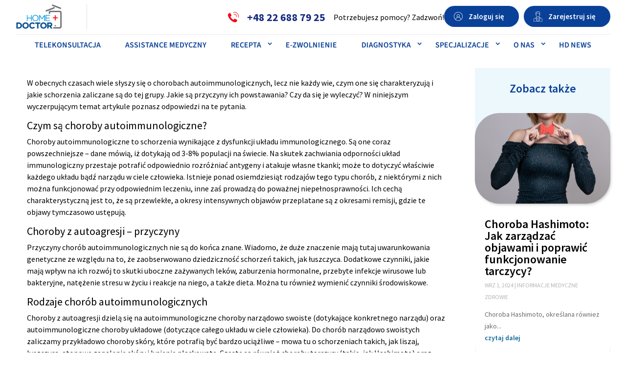

--- FILE ---
content_type: text/css
request_url: https://homedoctor.pl/wp-content/uploads/rmp-menu/css/rmp-menu.css?ver=09.48.38
body_size: 2244
content:
body{transition: transform 0.5s}#rmp_menu_trigger-572{width: 55px;height: 55px;position: fixed;top: 10px;border-radius: 5px;display: none;text-decoration: none;right: 3%;background: #ffffff;transition: transform 0.5s, background-color 0.5s}#rmp_menu_trigger-572:hover, #rmp_menu_trigger-572:focus{background: #ffffff;text-decoration: unset}#rmp_menu_trigger-572.is-active{background: #ffffff}#rmp_menu_trigger-572 .rmp-trigger-box{width: 28px;color: #fff}#rmp_menu_trigger-572 .rmp-trigger-icon-active, #rmp_menu_trigger-572 .rmp-trigger-text-open{display: none}#rmp_menu_trigger-572.is-active .rmp-trigger-icon-active, #rmp_menu_trigger-572.is-active .rmp-trigger-text-open{display: inline}#rmp_menu_trigger-572.is-active .rmp-trigger-icon-inactive, #rmp_menu_trigger-572.is-active .rmp-trigger-text{display: none}#rmp_menu_trigger-572 .rmp-trigger-label{color: #fff;pointer-events: none;line-height: 13px;font-family: inherit;font-size: 14px;display: inline;text-transform: inherit}#rmp_menu_trigger-572 .rmp-trigger-label.rmp-trigger-label-top{display: block;margin-bottom: 12px}#rmp_menu_trigger-572 .rmp-trigger-label.rmp-trigger-label-bottom{display: block;margin-top: 12px}#rmp_menu_trigger-572 .responsive-menu-pro-inner{display: block}#rmp_menu_trigger-572 .rmp-trigger-icon-inactive .rmp-font-icon{color: #004a8e}#rmp_menu_trigger-572 .responsive-menu-pro-inner, #rmp_menu_trigger-572 .responsive-menu-pro-inner::before, #rmp_menu_trigger-572 .responsive-menu-pro-inner::after{width: 28px;height: 2px;background-color: #004a8e;border-radius: 4px;position: absolute}#rmp_menu_trigger-572 .rmp-trigger-icon-active .rmp-font-icon{color: #004a8e}#rmp_menu_trigger-572.is-active .responsive-menu-pro-inner, #rmp_menu_trigger-572.is-active .responsive-menu-pro-inner::before, #rmp_menu_trigger-572.is-active .responsive-menu-pro-inner::after{background-color: #004a8e}#rmp_menu_trigger-572:hover .rmp-trigger-icon-inactive .rmp-font-icon{color: #004a8e}#rmp_menu_trigger-572:not(.is-active):hover .responsive-menu-pro-inner, #rmp_menu_trigger-572:not(.is-active):hover .responsive-menu-pro-inner::before, #rmp_menu_trigger-572:not(.is-active):hover .responsive-menu-pro-inner::after{background-color: #004a8e}#rmp_menu_trigger-572 .responsive-menu-pro-inner::before{top: 9px}#rmp_menu_trigger-572 .responsive-menu-pro-inner::after{bottom: 9px}#rmp_menu_trigger-572.is-active .responsive-menu-pro-inner::after{bottom: 0}@media screen and (max-width: 1024px){#rmp_menu_trigger-572{display: block}#rmp-container-572{position: fixed;top: 0;margin: 0;transition: transform 0.5s;overflow: auto;display: block;width: 100%;max-width: 980px;min-width: 300px;background-color: #093078;background-image: url("");height: 100%;left: 0;padding-top: 0px;padding-left: 0px;padding-bottom: 0px;padding-right: 0px}#rmp-menu-wrap-572{padding-top: 0px;padding-left: 0px;padding-bottom: 0px;padding-right: 0px;background-color: #094198}#rmp-menu-wrap-572 .rmp-menu, #rmp-menu-wrap-572 .rmp-submenu{width: 100%;box-sizing: border-box;margin: 0;padding: 0}#rmp-menu-wrap-572 .rmp-submenu-depth-1 .rmp-menu-item-link{padding-left: 10%}#rmp-menu-wrap-572 .rmp-submenu-depth-2 .rmp-menu-item-link{padding-left: 15%}#rmp-menu-wrap-572 .rmp-submenu-depth-3 .rmp-menu-item-link{padding-left: 20%}#rmp-menu-wrap-572 .rmp-submenu-depth-4 .rmp-menu-item-link{padding-left: 25%}#rmp-menu-wrap-572 .rmp-submenu.rmp-submenu-open{display: block}#rmp-menu-wrap-572 .rmp-menu-item{width: 100%;list-style: none;margin: 0}#rmp-menu-wrap-572 .rmp-menu-item-link{height: 60px;line-height: 60px;font-size: 18px;border-bottom: 1px solid #39578d;font-family: inherit;color: #fff;text-align: left;background-color: inherit;font-weight: 600;letter-spacing: 0px;display: block;box-sizing: border-box;width: 100%;text-decoration: none;position: relative;overflow: hidden;transition: background-color 0.5s, border-color 0.5s, 0.5s;padding: 0 5%;padding-right: 50px}#rmp-menu-wrap-572 .rmp-menu-item-link:after, #rmp-menu-wrap-572 .rmp-menu-item-link:before{display: none}#rmp-menu-wrap-572 .rmp-menu-item-link:hover, #rmp-menu-wrap-572 .rmp-menu-item-link:focus{color: #fff;border-color: #39578d;background-color: inherit}#rmp-menu-wrap-572 .rmp-menu-item-link:focus{outline: none;border-color: unset;box-shadow: unset}#rmp-menu-wrap-572 .rmp-menu-item-link .rmp-font-icon{height: 60px;line-height: 60px;margin-right: 10px;font-size: 18px}#rmp-menu-wrap-572 .rmp-menu-current-item .rmp-menu-item-link{color: #fff;border-color: #39578d;background-color: #0b4bb0}#rmp-menu-wrap-572 .rmp-menu-current-item .rmp-menu-item-link:hover, #rmp-menu-wrap-572 .rmp-menu-current-item .rmp-menu-item-link:focus{color: #fff;border-color: #39578d;background-color: #0b4bb0}#rmp-menu-wrap-572 .rmp-menu-subarrow{position: absolute;top: 0;bottom: 0;text-align: center;overflow: hidden;background-size: cover;overflow: hidden;right: 0;border-left-style: solid;border-left-color: #1d4354;border-left-width: 0px;height: 39px;width: 40px;color: #fff;background-color: inherit}#rmp-menu-wrap-572 .rmp-menu-subarrow svg{fill: #fff}#rmp-menu-wrap-572 .rmp-menu-subarrow:hover{color: #fff;border-color: #3f3f3f;background-color: inherit}#rmp-menu-wrap-572 .rmp-menu-subarrow:hover svg{fill: #fff}#rmp-menu-wrap-572 .rmp-menu-subarrow .rmp-font-icon{margin-right: unset}#rmp-menu-wrap-572 .rmp-menu-subarrow *{vertical-align: middle;line-height: 39px}#rmp-menu-wrap-572 .rmp-menu-subarrow-active{display: block;background-size: cover;color: #fff;border-color: #1d4354;background-color: rgba(33, 33, 33, 0.01)}#rmp-menu-wrap-572 .rmp-menu-subarrow-active svg{fill: #fff}#rmp-menu-wrap-572 .rmp-menu-subarrow-active:hover{color: #fff;border-color: #3f3f3f;background-color: inherit}#rmp-menu-wrap-572 .rmp-menu-subarrow-active:hover svg{fill: #fff}#rmp-menu-wrap-572 .rmp-submenu{display: none}#rmp-menu-wrap-572 .rmp-submenu .rmp-menu-item-link{height: 40px;line-height: 40px;letter-spacing: 0px;font-size: 13px;border-bottom: 0px solid #1d4354;font-family: inherit;font-weight: normal;color: #fff;text-align: left;background-color: inherit}#rmp-menu-wrap-572 .rmp-submenu .rmp-menu-item-link:hover, #rmp-menu-wrap-572 .rmp-submenu .rmp-menu-item-link:focus{color: #fff;border-color: #1d4354;background-color: inherit}#rmp-menu-wrap-572 .rmp-submenu .rmp-menu-current-item .rmp-menu-item-link{color: #fff;border-color: #1d4354;background-color: inherit}#rmp-menu-wrap-572 .rmp-submenu .rmp-menu-current-item .rmp-menu-item-link:hover, #rmp-menu-wrap-572 .rmp-submenu .rmp-menu-current-item .rmp-menu-item-link:focus{color: #fff;border-color: #3f3f3f;background-color: inherit}#rmp-menu-wrap-572 .rmp-menu-item-description{margin: 0;padding: 5px 5%;opacity: 0.8;color: #fff}#rmp-search-box-572{display: block;padding-top: 5%;padding-left: 5%;padding-bottom: 5%;padding-right: 5%}#rmp-search-box-572 .rmp-search-form{margin: 0}#rmp-search-box-572 .rmp-search-box{background: #ffffff;border: 1px solid currentColor;color: #1d4354;width: 100%;padding: 0 5%;border-radius: 30px;height: 45px;-webkit-appearance: none}#rmp-search-box-572 .rmp-search-box::placeholder{color: #1d4354}#rmp-search-box-572 .rmp-search-box:focus{background-color: #ffffff;outline: 2px solid currentColor;color: #1d4354}#rmp-menu-title-572{background-color: inherit;color: #ffffff;text-align: center;font-size: 25px;padding-top: 10%;padding-left: 5%;padding-bottom: 0%;padding-right: 5%;font-weight: 400;transition: background-color 0.5s, border-color 0.5s, color 0.5s}#rmp-menu-title-572:hover{background-color: inherit;color: #fff}#rmp-menu-title-572 > .rmp-menu-title-link{color: #ffffff;width: 100%;background-color: unset;text-decoration: none}#rmp-menu-title-572 > .rmp-menu-title-link:hover{color: #fff}#rmp-menu-title-572 .rmp-font-icon{font-size: 25px}#rmp-menu-additional-content-572{padding-top: 0%;padding-left: 5%;padding-bottom: 10%;padding-right: 5%;color: #6fda44;text-align: center;font-size: 16px}}.rmp-container{display: none;visibility: visible;padding: 0px 0px 0px 0px;z-index: 99998;transition: all 0.3s}.rmp-container.rmp-fade-top, .rmp-container.rmp-fade-left, .rmp-container.rmp-fade-right, .rmp-container.rmp-fade-bottom{display: none}.rmp-container.rmp-slide-left, .rmp-container.rmp-push-left{transform: translateX(-100%);-ms-transform: translateX(-100%);-webkit-transform: translateX(-100%);-moz-transform: translateX(-100%)}.rmp-container.rmp-slide-left.rmp-menu-open, .rmp-container.rmp-push-left.rmp-menu-open{transform: translateX(0);-ms-transform: translateX(0);-webkit-transform: translateX(0);-moz-transform: translateX(0)}.rmp-container.rmp-slide-right, .rmp-container.rmp-push-right{transform: translateX(100%);-ms-transform: translateX(100%);-webkit-transform: translateX(100%);-moz-transform: translateX(100%)}.rmp-container.rmp-slide-right.rmp-menu-open, .rmp-container.rmp-push-right.rmp-menu-open{transform: translateX(0);-ms-transform: translateX(0);-webkit-transform: translateX(0);-moz-transform: translateX(0)}.rmp-container.rmp-slide-top, .rmp-container.rmp-push-top{transform: translateY(-100%);-ms-transform: translateY(-100%);-webkit-transform: translateY(-100%);-moz-transform: translateY(-100%)}.rmp-container.rmp-slide-top.rmp-menu-open, .rmp-container.rmp-push-top.rmp-menu-open{transform: translateY(0);-ms-transform: translateY(0);-webkit-transform: translateY(0);-moz-transform: translateY(0)}.rmp-container.rmp-slide-bottom, .rmp-container.rmp-push-bottom{transform: translateY(100%);-ms-transform: translateY(100%);-webkit-transform: translateY(100%);-moz-transform: translateY(100%)}.rmp-container.rmp-slide-bottom.rmp-menu-open, .rmp-container.rmp-push-bottom.rmp-menu-open{transform: translateX(0);-ms-transform: translateX(0);-webkit-transform: translateX(0);-moz-transform: translateX(0)}.rmp-container::-webkit-scrollbar{width: 0px}.rmp-container ::-webkit-scrollbar-track{box-shadow: inset 0 0 5px transparent}.rmp-container ::-webkit-scrollbar-thumb{background: transparent}.rmp-container ::-webkit-scrollbar-thumb:hover{background: transparent}.rmp-container .rmp-menu-wrap .rmp-menu{transition: none;border-radius: 0;box-shadow: none;background: none;border: 0;bottom: auto;box-sizing: border-box;clip: auto;color: #666;display: block;float: none;font-family: inherit;font-size: 14px;height: auto;left: auto;line-height: 1.7;list-style-type: none;margin: 0;min-height: auto;max-height: none;opacity: 1;outline: none;overflow: visible;padding: 0;position: relative;pointer-events: auto;right: auto;text-align: left;text-decoration: none;text-indent: 0;text-transform: none;transform: none;top: auto;visibility: inherit;width: auto;word-wrap: break-word;white-space: normal}.rmp-container .rmp-menu-additional-content{display: block;word-break: break-word}.rmp-container .rmp-menu-title{display: flex;flex-direction: column}.rmp-container .rmp-menu-title .rmp-menu-title-image{max-width: 100%;margin-bottom: 15px;display: block;margin: auto;margin-bottom: 15px}button.rmp_menu_trigger{z-index: 999999;overflow: hidden;outline: none;border: 0;display: none;margin: 0;transition: transform 0.5s, background-color 0.5s;padding: 0}button.rmp_menu_trigger .responsive-menu-pro-inner::before, button.rmp_menu_trigger .responsive-menu-pro-inner::after{content: "";display: block}button.rmp_menu_trigger .responsive-menu-pro-inner::before{top: 10px}button.rmp_menu_trigger .responsive-menu-pro-inner::after{bottom: 10px}button.rmp_menu_trigger .rmp-trigger-box{width: 40px;display: inline-block;position: relative;pointer-events: none;vertical-align: super}.admin-bar .rmp-container, .admin-bar .rmp_menu_trigger{margin-top: 32px !important}@media screen and (max-width: 782px){.admin-bar .rmp-container, .admin-bar .rmp_menu_trigger{margin-top: 46px !important}}.rmp-menu-trigger-boring .responsive-menu-pro-inner{transition-property: none}.rmp-menu-trigger-boring .responsive-menu-pro-inner::after, .rmp-menu-trigger-boring .responsive-menu-pro-inner::before{transition-property: none}.rmp-menu-trigger-boring.is-active .responsive-menu-pro-inner{transform: rotate(45deg)}.rmp-menu-trigger-boring.is-active .responsive-menu-pro-inner:before{top: 0;opacity: 0}.rmp-menu-trigger-boring.is-active .responsive-menu-pro-inner:after{bottom: 0;transform: rotate(-90deg)}

--- FILE ---
content_type: text/css
request_url: https://homedoctor.pl/wp-content/themes/Divi-child/style.css?ver=4.27.4
body_size: 1016
content:
/*
Theme Name: Divi Child
Theme URI: http://www.elegantthemes.com/gallery/divi/
Template: Divi
Author: Elegant Themes
Author URI: http://www.elegantthemes.com
Description: Smart. Flexible. Beautiful. Divi is the most powerful theme in our collection.
Version: 4.27.4.1734691010
Updated: 2024-12-20 10:36:50

*/

#post-filter {
	background: #EEF9FE;
	border-radius: 20px;
	padding: 30px 40px;
	display: flex;
	justify-content: center;
}
.filter-button {
	background: #Fff;
	padding: 5px 20px;
	border-radius: 50px;
	color: #2858A3;
	transition: 0.3s;
}
.filter-button.aktywne,
.filter-button:hover {
	background: #28A5DF;
	color: #fff;
}
.filter-buttons {
	display: flex; 
	flex-wrap: wrap; 
	gap: 10px; 
	justify-content: center;
}
.nowy-blog .et_pb_post, .lista-postow-ts .category-post{
	background: #F8F8F8;
	border-radius: 20px;
	margin: 15px 5px;
}
.nowy-blog .et_pb_image_container {
	margin: 0 0 20px 0;
	border-radius: 50px 5px;
	overflow: hidden;
}

.nowy-blog  .et_pb_post .entry-featured-image-url {
	margin-bottom: 0;
}
.nowy-blog .post-meta a, .category-post .post-meta a {
	background: #fff;
	padding: 3px 8px;
	border-radius: 20px;
	margin: 0 2px;
	font-size: 11px;
	color: #ACACAC;
}
.lista-postow-ts {
	display: flex;
}
.lista-postow-ts .category-post {
	width: 49%;}

.category-heading-with-link {
	margin-top: 20px;
	justify-content: space-between;
}
.category-heading-with-link h2 {
	color: #2858A3;
	font-size: 35px;
	font-weight: 600;
}

.umwo-bts {
	border: 1px solid;
	padding: 10px 30px;
	border-radius: 50px;
	font-weight: bold;
	color: #2858A3;
	transition: 0.3s;
}
.umwo-bts:hover {
	background: #2858A3;
	color:#fff;
}

.ts-blog-img img {
	border-radius: 50px 5px;
	overflow: hidden;
}
.ts-blog-img {
	margin: 20px;
}
.tsz-post-btn {
	margin-left: 20px;
}
.category-post h4 {
	margin: 0 20px;
	color: #2858A3;
	font-size: 20px;
}
.category-post .post-meta {
	margin: 0 20px !important;
	color: #ACACAC;
	border-bottom: 1px solid #E6E5E5;
	padding-bottom: 16px;
}
.ts-content {
	font-size: 14px;
	margin: 20px;
	line-height: 1.4;
}

.category-accordion {
	list-style: none;
	padding-left: 15px;
	padding: 0 !important;
	background: #F8F8F8;
}
.category-accordion li {
	display: block;
	padding: 0;
	text-transform: uppercase;
	border-top: 1px solid #ddd;
}
.category-accordion a {
	padding: 10px 20px;
	display: block;
}
.category-accordion li.active a {
	font-weight: bold;
	color: #094198;
}
.category-accordion .category-accordion li {background:#fff;}
.category-accordion .category-accordion li a {
	padding: 10px 50px;
	background: url('/wp-content/themes/Divi-child/img/Arrow-grey.png') 20px center no-repeat;
}
.lef-bar-tsz {
	margin-left: 20px;
	font-size: 16px;
	text-transform: uppercase;
}
.nowy-blog .et_pb_post, .lista-postow-ts .category-post {
	background: #F8F8F8;
	border-radius: 20px;
	margin: 15px 5px;
}

--- FILE ---
content_type: image/svg+xml
request_url: https://homedoctor.pl/wp-content/uploads/2023/08/mail-foot.svg
body_size: 835
content:
<?xml version="1.0" encoding="UTF-8"?>
<svg xmlns="http://www.w3.org/2000/svg" width="13" height="10" viewBox="0 0 13 10" fill="none">
  <path fill-rule="evenodd" clip-rule="evenodd" d="M0.892678 0.899902C0.394498 0.912282 -0.00248973 1.34083 1.17569e-05 1.86354V8.98172C-0.00248973 9.50443 0.394498 9.93298 0.892678 9.94536H11.7173C12.2155 9.93298 12.6125 9.50443 12.61 8.98172V1.86354C12.6125 1.34083 12.2155 0.912282 11.7173 0.899902H0.892678V0.899902ZM1.03999 1.54536H11.57L6.56065 6.47263C6.41179 6.59987 6.19818 6.59987 6.04932 6.47263L1.03999 1.54536ZM0.580691 1.95444L4.24669 5.56354L0.580691 8.90899V1.95444ZM12.0207 1.95444V8.90899L8.36336 5.56354L12.0207 1.95444ZM4.68865 5.9999L5.65932 6.95445C6.01995 7.3181 6.59001 7.3181 6.95065 6.95445L7.92132 5.9999L11.5353 9.2999H1.07465L4.68865 5.9999Z" fill="white"></path>
</svg>


--- FILE ---
content_type: image/svg+xml
request_url: https://homedoctor.pl/wp-content/uploads/2023/08/zarejestruj.svg
body_size: 6048
content:
<?xml version="1.0" encoding="UTF-8"?>
<svg xmlns="http://www.w3.org/2000/svg" width="28" height="34" viewBox="0 0 28 34" fill="none">
  <path fill-rule="evenodd" clip-rule="evenodd" d="M8.22932 13.7506C8.45098 14.9504 9.48654 18.667 13.8045 18.8085C18.1047 18.667 19.1378 14.9504 19.3595 13.752C19.7753 13.6551 20.1458 13.4186 20.4099 13.0816C20.7112 12.6644 20.8508 12.151 20.8025 11.6377C20.8836 11.0443 20.6863 10.4467 20.2682 10.02C20.1166 9.88413 19.9386 9.78137 19.7454 9.71826C20.2519 8.5208 21.1338 5.85393 20.1284 3.53697C19.4222 1.90682 17.9338 0.783473 15.7018 0.197736C14.5663 -0.120739 13.358 -0.0530564 12.2648 0.390254C11.6812 0.645386 11.1625 1.02991 10.7476 1.51504C9.84609 1.53526 6.96779 1.88468 6.46796 5.47515C6.40483 7.00599 6.80009 8.52065 7.60262 9.82318C7.47363 9.89317 7.35596 9.98242 7.25361 10.0879C6.88693 10.5143 6.71714 11.0769 6.78634 11.6362C6.73844 12.1496 6.87817 12.6628 7.1794 13.0801C7.44326 13.4172 7.81364 13.6537 8.22932 13.7506ZM7.94012 10.7583C8.0667 10.6443 8.2328 10.5848 8.4026 10.5928L8.43468 10.5957C8.63124 10.61 8.81449 10.495 8.88806 10.3112C8.96766 10.1326 8.93169 9.92325 8.7971 9.7818C7.28709 8.19352 7.41971 5.57286 7.41971 5.57286C7.87932 2.27838 10.8108 2.46898 10.9348 2.47908C11.1001 2.494 11.2611 2.42099 11.3594 2.28657C11.6952 1.84227 12.1395 1.49277 12.6492 1.27199C13.5452 0.914467 14.5334 0.86372 15.4609 1.1276C17.3908 1.63393 18.6648 2.57198 19.2484 3.91576C20.3754 6.5162 18.6217 9.86217 18.604 9.89586C18.5169 10.0584 18.5299 10.2566 18.6375 10.4062C18.7451 10.5558 18.9283 10.6303 19.1091 10.5981C19.2934 10.5751 19.4795 10.624 19.629 10.7348C19.8191 10.9868 19.8972 11.3065 19.8449 11.6184C19.8432 11.6496 19.8443 11.6808 19.8483 11.7118C19.875 11.9893 19.804 12.2675 19.6477 12.4978C19.4516 12.7181 19.1755 12.8496 18.8817 12.8626C18.6563 12.8893 18.4806 13.0714 18.4608 13.2986C18.445 13.4786 18.0185 17.7068 13.8054 17.8464C9.56886 17.7068 9.1442 13.4786 9.1284 13.2996C9.10906 13.072 8.93324 12.8894 8.70757 12.8626C8.41381 12.8495 8.13768 12.718 7.94156 12.4978C7.78591 12.2686 7.71494 11.9919 7.74096 11.7156C7.74519 11.6837 7.74631 11.6515 7.74431 11.6194C7.69262 11.3176 7.76313 11.0076 7.94012 10.7583Z" fill="white"></path>
  <path d="M18.9089 10.851C18.6539 10.8512 18.4441 10.6468 18.4334 10.3876C18.4277 10.2624 18.2803 7.34064 16.1362 7.05964C14.154 7.31574 12.1559 6.72692 10.6151 5.43265C10.009 5.89647 8.61216 7.30631 8.88078 10.3132C8.88814 10.5686 8.69886 10.7858 8.44867 10.809C8.19848 10.8322 7.97374 10.6533 7.93564 10.4007C7.54151 5.98933 10.3261 4.45809 10.4444 4.39522C10.6251 4.29929 10.8458 4.3312 10.9931 4.47454C12.3643 5.73805 14.2091 6.33024 16.0449 6.09621C16.0884 6.08905 16.1327 6.08743 16.1766 6.09138C18.5936 6.34723 19.332 8.98892 19.3843 10.3475C19.3945 10.6139 19.1907 10.8385 18.9288 10.8495L18.9089 10.851Z" fill="white"></path>
  <path d="M27.5187 34H0.481282C0.215477 34 0 33.7835 0 33.5164V28.1251C0.00716276 24.5772 2.87029 21.7043 6.40104 21.7021H7.32511C7.59091 21.7021 7.80639 21.9187 7.80639 22.1858C7.80639 22.4529 7.59091 22.6694 7.32511 22.6694H6.40104C3.40168 22.671 0.969195 25.1111 0.962563 28.1251V33.0328H27.0374V28.1251C27.034 25.1134 24.6052 22.6728 21.6081 22.6694H20.6176C20.3518 22.6694 20.1363 22.4529 20.1363 22.1858C20.1363 21.9187 20.3518 21.7021 20.6176 21.7021H21.6081C25.1362 21.7072 27.995 24.5799 28 28.1251V33.5164C28 33.7835 27.7845 34 27.5187 34Z" fill="white"></path>
  <path fill-rule="evenodd" clip-rule="evenodd" d="M15.9016 33.8253C15.9854 33.9363 16.1074 34.0001 16.2358 34.0001C16.3884 34 16.5302 33.9099 16.6104 33.7618L21.0231 25.6221C21.1261 25.4333 21.1082 25.1899 20.979 25.0234L20.2694 24.1151L21.493 21.3152C21.5504 21.1826 21.5537 21.028 21.502 20.8925C21.4504 20.7569 21.3491 20.6541 21.225 20.6114L18.1466 19.5533C18.0242 19.5113 17.8918 19.5319 17.7838 19.6099C17.6758 19.6878 17.6028 19.8154 17.5837 19.9595L15.7998 33.4225C15.7807 33.5673 15.8179 33.7144 15.9016 33.8253ZM16.9934 31.1454L18.3797 20.6833L20.4707 21.4037L19.3476 23.9743C19.2674 24.1583 19.2934 24.3794 19.4133 24.5328L20.1022 25.415L16.9934 31.1454Z" fill="white"></path>
  <path fill-rule="evenodd" clip-rule="evenodd" d="M11.3906 33.7737C11.471 33.9145 11.6129 34.0001 11.7657 34C11.8936 33.9996 12.015 33.939 12.0984 33.8339C12.1818 33.7289 12.219 33.5898 12.2003 33.4527L10.4156 20.6614C10.3965 20.5246 10.3235 20.4035 10.2157 20.3295C10.1078 20.2554 9.97554 20.2358 9.85322 20.2755L6.77493 21.2808C6.65085 21.3214 6.54953 21.419 6.4979 21.5478C6.44628 21.6766 6.44959 21.8235 6.50695 21.9495L7.73051 24.6096L7.02088 25.4727C6.89173 25.6308 6.8738 25.8622 6.9768 26.0415L11.3906 33.7737ZM11.0081 31.2864L7.89936 25.8418L8.58828 25.0037C8.70805 24.8579 8.73388 24.6478 8.65351 24.4731L7.53088 22.0307L9.62187 21.3477L11.0081 31.2864Z" fill="white"></path>
  <path d="M13.6889 24.5957C12.6228 24.5952 11.5577 24.5556 10.4993 24.477C10.3207 24.4669 10.165 24.398 10.0928 24.297C10.0207 24.1961 10.0436 24.079 10.1525 23.9914C10.2614 23.9038 10.4392 23.8594 10.6167 23.8756C12.6318 24.0279 14.6696 24.0279 16.6847 23.8756C16.952 23.8578 17.1932 23.975 17.2268 24.1389C17.2605 24.3029 17.0741 24.4531 16.8079 24.4767C15.7733 24.5564 14.7316 24.5962 13.6889 24.5957Z" fill="white"></path>
  <path d="M18.0641 20.9788C17.8744 20.9783 17.6962 20.9096 17.5834 20.7934C16.6904 19.8736 16.5287 18.0505 16.5137 17.8458C16.4946 17.5935 16.7474 17.3771 17.0786 17.3623C17.4085 17.3505 17.6903 17.5417 17.7132 17.7927C17.7498 18.2744 17.9721 19.6548 18.549 20.249C18.6835 20.3878 18.7042 20.5723 18.6027 20.7264C18.5012 20.8805 18.2946 20.9781 18.0683 20.9788H18.0641Z" fill="white"></path>
  <path d="M9.93091 20.9788C9.7049 20.9781 9.49863 20.8805 9.39726 20.7264C9.29588 20.5724 9.31659 20.3879 9.45084 20.2493C10.0281 19.6543 10.2496 18.2748 10.2862 17.7937C10.2986 17.6302 10.4245 17.4842 10.6163 17.4106C10.8082 17.3371 11.037 17.3472 11.2164 17.4372C11.3959 17.5272 11.4988 17.6833 11.4863 17.8468C11.4713 18.0514 11.3063 19.874 10.4182 20.7935C10.304 20.9111 10.1229 20.98 9.93091 20.9788Z" fill="white"></path>
</svg>


--- FILE ---
content_type: image/svg+xml
request_url: https://homedoctor.pl/wp-content/uploads/2023/08/telefon.svg
body_size: 2015
content:
<?xml version="1.0" encoding="UTF-8"?>
<svg xmlns="http://www.w3.org/2000/svg" width="24" height="24" viewBox="0 0 24 24" fill="none">
  <path fill-rule="evenodd" clip-rule="evenodd" d="M18.2099 11.755C18.2524 11.7661 18.296 11.7718 18.3399 11.772C18.5733 11.7738 18.7786 11.6182 18.8399 11.393C19.493 8.93057 18.0304 6.40403 15.5699 5.74397C14.7867 5.53652 13.9631 5.53652 13.1799 5.74397C12.9973 5.78656 12.8525 5.92561 12.8026 6.10641C12.7527 6.28721 12.8057 6.48081 12.9407 6.61104C13.0756 6.74127 13.271 6.78728 13.4499 6.73097C14.6895 6.39872 16.0122 6.75283 16.9199 7.65997C17.3675 8.10403 17.6886 8.65946 17.8499 9.26897C18.0099 9.87797 18.0099 10.518 17.8499 11.127C17.7777 11.3996 17.9382 11.6795 18.2099 11.755ZM20.5399 4.04097C19.4616 2.95816 18.1161 2.17983 16.6399 1.78497C15.1591 1.39036 13.6007 1.39036 12.1199 1.78497C11.9373 1.82756 11.7925 1.96661 11.7426 2.14741C11.6927 2.32821 11.7457 2.52181 11.8807 2.65204C12.0156 2.78227 12.211 2.82828 12.3899 2.77197C16.4939 1.67999 20.7088 4.11011 21.8199 8.20897C22.1599 9.51453 22.1599 10.8854 21.8199 12.191C21.7473 12.4616 21.9078 12.7398 22.1784 12.8125C22.449 12.8851 22.7273 12.7246 22.7999 12.454C23.6072 9.44727 22.7452 6.2384 20.5399 4.04097ZM18.2699 21.723C17.8874 22.3104 17.2198 22.6484 16.5199 22.609C15.766 22.5737 15.0165 22.4734 14.2799 22.309C11.204 21.4047 8.41612 19.7161 6.18991 17.409C3.88697 15.1772 2.20214 12.3864 1.29991 9.30897C1.14557 8.57868 1.0453 7.83801 0.999909 7.09297C0.956322 6.40071 1.28872 5.73858 1.86991 5.35997L4.33991 3.70797C4.64328 3.5034 5.01997 3.43914 5.37401 3.53157C5.72805 3.62401 6.02525 3.8642 6.18991 4.19097L8.20991 8.07897C8.4933 8.63124 8.34671 9.30682 7.85991 9.69197L6.04991 11.102C6.75134 12.4929 7.67706 13.7589 8.78991 14.849C9.86523 15.9389 11.1075 16.8503 12.4699 17.549L13.8999 15.716C14.2812 15.2245 14.9614 15.0796 15.5099 15.373L19.4199 17.388C19.7447 17.5555 19.9827 17.8534 20.0743 18.2071C20.1659 18.5609 20.1025 18.9369 19.8999 19.241L18.2699 21.723Z" fill="#F30B1A"></path>
</svg>


--- FILE ---
content_type: image/svg+xml
request_url: https://homedoctor.pl/wp-content/uploads/2023/08/ig.svg
body_size: 1754
content:
<?xml version="1.0" encoding="UTF-8"?>
<svg xmlns="http://www.w3.org/2000/svg" width="21" height="21" viewBox="0 0 21 21" fill="none">
  <path fill-rule="evenodd" clip-rule="evenodd" d="M16.7876 3.64921e-06H3.36C1.50517 0.00204604 0.00204239 1.50517 0 3.36V16.8C0.00130894 17.6896 0.356123 18.5422 0.986317 19.1701C1.61651 19.7979 2.47041 20.1496 3.36 20.1477H16.7876C17.6778 20.1516 18.5329 19.8006 19.1635 19.1723C19.7941 18.544 20.1483 17.6902 20.1476 16.8V3.36C20.149 2.46847 19.7954 1.61308 19.165 0.982674C18.5346 0.352267 17.6792 -0.00131032 16.7876 3.64921e-06ZM18.4677 16.8C18.4687 17.2447 18.2917 17.6714 17.976 17.9847C17.6604 18.298 17.2325 18.4719 16.7877 18.4676H3.36008C2.91596 18.4699 2.48918 18.2954 2.17398 17.9825C1.85877 17.6696 1.68106 17.2441 1.68008 16.8V3.36C1.68076 2.43245 2.43253 1.68068 3.36008 1.68H16.7877C17.2338 1.67835 17.6621 1.85482 17.9775 2.17024C18.2929 2.48566 18.4694 2.91393 18.4677 3.36V16.8ZM10.08 5.04C7.30147 5.04341 5.05118 7.29738 5.05232 10.0759C5.05346 12.8544 7.30559 15.1065 10.0841 15.1076C12.8626 15.1088 15.1166 12.8585 15.12 10.08C15.1229 8.7424 14.5929 7.45873 13.647 6.51291C12.7012 5.56708 11.4176 5.03703 10.08 5.04ZM10.0799 13.44C8.71984 13.445 7.49087 12.6295 6.96692 11.3744C6.44296 10.1193 6.72737 8.67204 7.68734 7.70853C8.64732 6.74501 10.0935 6.45527 11.3505 6.9746C12.6076 7.49394 13.4276 8.71989 13.4276 10.08C13.4303 11.932 11.9319 13.4359 10.0799 13.44ZM15.5276 3.36001C16.0383 3.355 16.5015 3.65879 16.7004 4.12921C16.8993 4.59962 16.7946 5.14358 16.4352 5.5065C16.0759 5.86943 15.533 5.97951 15.0606 5.78523C14.5883 5.59095 14.2799 5.13075 14.2799 4.62001C14.2773 4.28717 14.4075 3.96703 14.6417 3.73052C14.8759 3.49401 15.1947 3.36066 15.5276 3.36001Z" fill="white"></path>
</svg>


--- FILE ---
content_type: image/svg+xml
request_url: https://homedoctor.pl/wp-content/uploads/2023/08/telefon-foot.svg
body_size: 2026
content:
<?xml version="1.0" encoding="UTF-8"?>
<svg xmlns="http://www.w3.org/2000/svg" width="30" height="29" viewBox="0 0 30 29" fill="none">
  <path fill-rule="evenodd" clip-rule="evenodd" d="M22.6995 14.1911C22.753 14.2051 22.8081 14.2123 22.8634 14.2125C23.1577 14.2148 23.4166 14.0186 23.4938 13.7347C24.3173 10.6299 22.4732 7.44426 19.3708 6.61201C18.3833 6.35045 17.3448 6.35045 16.3573 6.61201C16.127 6.66572 15.9445 6.84104 15.8816 7.06901C15.8187 7.29697 15.8855 7.54107 16.0557 7.70527C16.2258 7.86948 16.4722 7.92749 16.6978 7.85649C18.2607 7.43756 19.9284 7.88405 21.073 9.02784C21.6373 9.58774 22.0421 10.2881 22.2456 11.0566C22.4473 11.8245 22.4473 12.6314 22.2456 13.3993C22.1546 13.743 22.3569 14.0959 22.6995 14.1911ZM25.6373 4.46475C24.2778 3.09947 22.5812 2.1181 20.7199 1.62023C18.8528 1.12268 16.8879 1.12268 15.0208 1.62023C14.7905 1.67394 14.608 1.84926 14.5451 2.07722C14.4822 2.30518 14.549 2.54929 14.7192 2.71349C14.8893 2.87769 15.1357 2.93571 15.3612 2.86471C20.5358 1.48786 25.8502 4.55193 27.2512 9.72006C27.6799 11.3662 27.6799 13.0947 27.2512 14.7408C27.1597 15.0821 27.362 15.4329 27.7033 15.5245C28.0445 15.616 28.3953 15.4137 28.4869 15.0724C29.5048 11.2814 28.4179 7.23542 25.6373 4.46475ZM22.7751 26.7594C22.2928 27.5001 21.4511 27.9263 20.5686 27.8766C19.618 27.8322 18.6731 27.7056 17.7443 27.4983C13.866 26.3581 10.3508 24.229 7.54384 21.3201C4.64014 18.5061 2.51578 14.9872 1.37819 11.107C1.18359 10.1862 1.05716 9.25232 0.999927 8.31293C0.94497 7.44008 1.36409 6.60522 2.09688 6.12784L5.21123 4.04488C5.59375 3.78694 6.06871 3.70593 6.5151 3.82247C6.9615 3.93902 7.33623 4.24187 7.54384 4.65388L10.0908 9.55614C10.4481 10.2525 10.2633 11.1043 9.64949 11.5899L7.36732 13.3678C8.25174 15.1216 9.41895 16.7177 10.8221 18.0922C12.1779 19.4665 13.7443 20.6157 15.4621 21.4966L17.2651 19.1854C17.7459 18.5657 18.6035 18.383 19.2951 18.7529L24.2251 21.2936C24.6346 21.5048 24.9347 21.8804 25.0502 22.3264C25.1658 22.7724 25.0858 23.2465 24.8304 23.63L22.7751 26.7594Z" fill="white"></path>
</svg>


--- FILE ---
content_type: image/svg+xml
request_url: https://homedoctor.pl/wp-content/uploads/2023/08/fb.svg
body_size: 444
content:
<?xml version="1.0" encoding="UTF-8"?>
<svg xmlns="http://www.w3.org/2000/svg" width="9" height="17" viewBox="0 0 9 17" fill="none">
  <path fill-rule="evenodd" clip-rule="evenodd" d="M0.0112305 5.45221V8.47578H2.27248V15.7979H5.07373V8.47578H7.88623V5.45221H5.07373V3.91006C5.02754 3.4927 5.26421 3.09931 5.63623 2.97506H7.88623V0.012207H5.63623C3.69864 0.101553 2.19378 1.86709 2.27248 3.95864V5.45221H0.0112305Z" fill="white"></path>
</svg>


--- FILE ---
content_type: image/svg+xml
request_url: https://homedoctor.pl/wp-content/uploads/2023/08/konto.svg
body_size: 1496
content:
<?xml version="1.0" encoding="UTF-8"?>
<svg xmlns="http://www.w3.org/2000/svg" width="18" height="19" viewBox="0 0 18 19" fill="none">
  <path fill-rule="evenodd" clip-rule="evenodd" d="M9 18.4891C13.9647 18.4841 17.9857 14.4561 17.982 9.49142C17.9783 4.52674 13.9513 0.50469 8.98667 0.507081C4.02199 0.509472 -0.00110165 4.5354 2.2629e-07 9.50008C-0.000533282 11.8862 0.947859 14.1745 2.63612 15.8607C4.32438 17.5469 6.6139 18.4925 9 18.4891ZM9 17.7251C7.27664 17.7281 5.59649 17.1859 4.2 16.1761C4.2 16.1461 4.21 16.1141 4.21 16.0821C4.26325 13.4775 6.38989 11.3939 8.995 11.3939C11.6001 11.3939 13.7267 13.4775 13.78 16.0821C13.78 16.1141 13.79 16.1451 13.79 16.1761C12.3963 17.184 10.72 17.7261 9 17.7251ZM6.68 8.22008C6.67757 7.28118 7.24128 6.43339 8.10801 6.0724C8.97474 5.71142 9.97359 5.90842 10.6384 6.57147C11.3031 7.23451 11.5027 8.23285 11.144 9.10051C10.7852 9.96817 9.9389 10.5341 9 10.5341C7.72081 10.5346 6.68276 9.49926 6.68 8.22008ZM9 1.27208C12.4023 1.26709 15.4559 3.35916 16.6799 6.5337C17.9038 9.70823 17.045 13.3087 14.52 15.5891C14.3228 13.362 12.8094 11.4703 10.68 10.7891C11.7244 10.1096 12.2565 8.86782 12.0282 7.64295C11.7999 6.41809 10.8561 5.45143 9.63701 5.19389C8.41795 4.93634 7.1638 5.43863 6.45955 6.46648C5.7553 7.49432 5.73969 8.84523 6.42 9.88908C6.64867 10.2494 6.95221 10.5564 7.31 10.7891C5.18055 11.4703 3.6672 13.362 3.47 15.5891C0.945837 13.3066 0.0890994 9.70481 1.31526 6.53031C2.54143 3.35581 5.59693 1.2651 9 1.27208Z" fill="white"></path>
</svg>


--- FILE ---
content_type: image/svg+xml
request_url: https://homedoctor.pl/wp-content/uploads/2023/08/linked.svg
body_size: 918
content:
<?xml version="1.0" encoding="UTF-8"?>
<svg xmlns="http://www.w3.org/2000/svg" width="14" height="14" viewBox="0 0 14 14" fill="none">
  <g clip-path="url(#clip0)">
    <path d="M13.9967 14.0001V13.9995H14.0002V8.86497C14.0002 6.35313 13.4595 4.41821 10.523 4.41821C9.11131 4.41821 8.16398 5.19288 7.77723 5.9273H7.7364V4.65271H4.95215V13.9995H7.85131V9.3713C7.85131 8.15272 8.08231 6.97438 9.5914 6.97438C11.0783 6.97438 11.1005 8.36505 11.1005 9.44947V14.0001H13.9967Z" fill="white"></path>
    <path d="M0.230957 4.6532H3.13362V13.9999H0.230957V4.6532Z" fill="white"></path>
    <path d="M1.68117 0C0.753083 0 0 0.753083 0 1.68117C0 2.60925 0.753083 3.37808 1.68117 3.37808C2.60925 3.37808 3.36233 2.60925 3.36233 1.68117C3.36175 0.753083 2.60867 0 1.68117 0V0Z" fill="white"></path>
  </g>
  <defs>
    <clipPath id="clip0">
      <rect width="14" height="14" fill="white"></rect>
    </clipPath>
  </defs>
</svg>
